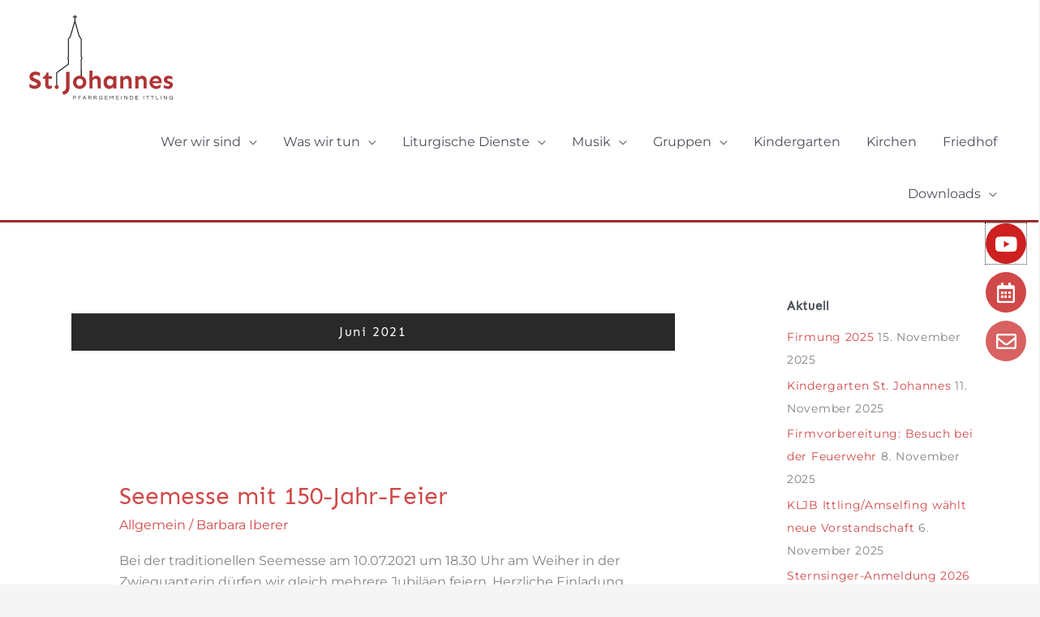

--- FILE ---
content_type: text/css
request_url: https://pfarrei-ittling.de/wp-content/themes/astra-child/style.css?ver=9013a150d2b02d129f619682af4b2096
body_size: -40
content:
/*
 Theme Name:   Astra Theme Erweitert
 Description:  Child Theme mit Erweiterungen für den Elementor
 Author:       Michael Männer - developer
 Author URI:   https://www.idowapro.de/
 Template:     astra
 Version:      1.0.1
 Text Domain:  astra-child
*/



--- FILE ---
content_type: text/css
request_url: https://pfarrei-ittling.de/wp-content/themes/astra-child/assets/css/style.css?ver=9013a150d2b02d129f619682af4b2096
body_size: -181
content:
/* stylesheet for designers */

--- FILE ---
content_type: text/css
request_url: https://pfarrei-ittling.de/wp-content/themes/astra-child/assets/css/custom.css?ver=9013a150d2b02d129f619682af4b2096
body_size: 1566
content:
/* stylesheet for developers */

/** Newest Events **/
.remove-title h5:first-of-type{
    display: none;
}

#event_listing_newest {
    padding: 20px;
}

.wpem-single-event-widget-wrapper {
    width: 100%;
    height: 100%;
    display: inline-block;
    position: relative;
    border: 1px solid #ECECEC;
}

.wpem-single-event-widget .wpem-event-date .wpem-event-date-type .wpem-from-date {
    display: inline-block;
    float: left;
    text-align: center;
    padding-right: 3px;
    background: #fff;
    padding: 10px;
    width: auto;
    height: auto;
    position: absolute;
    top: 15px;
    left: 15px;
    border-radius: 4px;
    box-shadow: 5px 3px 15px rgba(0,0,0,.2);
}

.wpem-single-event-widget .wpem-event-date .wpem-event-date-type .wpem-from-date .wpem-date {
    font-size: 23px;
    line-height: 23px;
    font-weight: 600;
    color: #333;
}

.wpem-single-event-widget .wpem-event-date .wpem-event-date-type .wpem-from-date .wpem-month {
    font-size: 13px;
    text-transform: uppercase;
    font-weight: 600;
    line-height: 15px;
    color: #999;
}

.wpem-single-event-widget .wpem-event-infomation .wpem-event-details .wpem-event-category {
    margin: 5px;
    padding-top: 0;
    min-height: 23px;
}

.wpem-single-event-widget .wpem-event-infomation .wpem-event-details {
    width: 100%;
    float: left;
    font-size: 15px;
    line-height: 23px;
    color: #555;
    padding-bottom: 15px;
}

.elementor-widget-wp-widget-widget_recent_events .event_listings .wpem-single-event-widget {
    width: 33.333%;
    float: left;
    margin: 0;
    height: 100%;
    border: none;
    padding: 15px;
}

.elementor-widget-wp-widget-widget_recent_events .event_listings .wpem-single-event-widget .wpem-light-background {
    background-color: rgba(242, 242, 242, 0.75);
}

.elementor-widget-wp-widget-widget_recent_events .event_listings {
    display: flex;
    flex-wrap: wrap;
    list-style-type: none;
    margin-left: calc( -30px/2 );
    margin-right: calc( -30px/2 );
}

body .wpem-single-event-widget .wpem-event-infomation .wpem-event-details .wpem-event-title .wpem-heading-text{
    font-size: 22px;
    line-height: 25px;
    font-weight: 500;
    color: #333;
    margin: 0 0 10px 0;
    overflow: hidden;
    max-height: 50px;
}

body .wpem-single-event-widget .wpem-event-infomation .wpem-event-details .wpem-event-ticket-type{
    display: none;
}

body .wpem-single-event-widget .wpem-event-banner .wpem-event-banner-img.wpem-newest-no-banner {
    height: 0;
}

body .wpem-single-event-widget .wpem-event-banner-img{
    height: 240px;
    background-repeat: no-repeat;
    background-size:120%;
    transition: all 0.4s;
    background-position: center;
    opacity: 1;
}


body .wpem-event-banner-img:hover{
    background-size:130%;
    opacity: 0.7;
    transition: all 0.4s;
}

body .wpem-single-event-widget .wpem-event-infomation{
    margin-top:10px;
}

@media all and (max-width: 1024px){
    .elementor-widget-wp-widget-widget_recent_events .event_listings .wpem-single-event-widget{
        width: 50%;
    }

    body .wpem-event-banner-img{
        height:190px;
    }
}

@media all and (max-width: 580px){
    .elementor-widget-wp-widget-widget_recent_events .event_listings .wpem-single-event-widget{
        width: 100%;
        margin-left: 0;
        margin-right: 0;
    }

    body .elementor-widget-wp-widget-widget_recent_events .event_listings{
        padding: 20px;
    }
}

@media all and (min-width: 760px){
    .drts-display-element.drts-display-element-column-5.drts-col-12.drts-grow.drts-display-element-no-header{
        padding-left: 0;
        padding-right: 0;
    }
}

/** Event Single **/
.wpem-single-event-page {
    margin-top: 30px;
}

.wpem-single-event-page .wpem-single-event-wrapper {
    border: none;
}

.wpem-single-event-page a {
    color: #af3a3a;
}

.wpem-single-event-page .wpem-heading-text {
    margin-bottom: 5px;
    padding-top: 5px;
    font-weight: bold;
}

.wpem-single-event-page div.wpem-event-date-time {
    padding-top: 0;
    padding-bottom: 0;
    border-bottom: none;
}

.wpem-single-event-page div.wpem-row {
    margin-bottom: 0;
}

.wpem-single-event-page .wpem-row .wpem-border-right > .wpem-row {
    height: 100%;
    box-sizing: content-box;
    border-right: 1px solid #ccc;
    margin-right: 20px;
}

.wpem-single-event-page .wpem-row .wpem-border-left {
    padding-left: 20px;
}

.wpem-single-event-page .wpem-single-event-wrapper .wpem-single-event-body .wpem-single-event-left-content::after {
    content: "";
    position: absolute;
    right: 15px;
    top: 0;
    height: 100%;
    width: 1px;
    background: transparent;
}

.wpem-single-event-page .wpem-event-details {
    display: flex;
    flex-wrap: wrap;
    margin-top: 40px;
    width: 100%;
}

.wpem-single-event-page .wpem-event-details .wpem-col-12:not(:last-child) {
    padding-bottom: 20px;
}

.wpem-single-event-page .wpem-event-single-image img {
    display: block;
    margin-left: auto;
    margin-right: auto;
}

.wpem-single-event-page .wpem-single-event-body {
    display: flex;
    padding-left: 15px;
    padding-right: 15px;
}

.wpem-single-event-page .wpem-icon::before {
    padding-right: 15px;
}

.wpem-single-event-page .wpem-event-details .space-maker {
    padding-left: 34px;
}

.wpem-single-event-page .wpem-event-organizer-name {
    color: #af3a3a;
}

.wpem-single-event-page .wpem-event-title .wpem-heading-text {
    font-size: 33px;
}

.single .post-navigation {
    border-top: none;
}

@media all and (max-width: 1400px) {
    .wpem-single-event-page .wpem-event-details .wpem-border-right,
    .wpem-single-event-page .wpem-event-details .wpem-border-left {
        -ms-flex: 0 0 100%;
        flex: 0 0 100%;
        max-width: 100%;
    }

    .wpem-single-event-page .wpem-row .wpem-border-right > .wpem-row {
        border-right: none;
    }

    .wpem-single-event-page .wpem-event-details {
        margin-top: 10px;
    }

    .wpem-single-event-page .wpem-row .wpem-border-left {
        margin-top: 15px;
        padding-left: 15px;
    }
}

@media all and (max-width: 991px) {
    .wpem-single-event-page .wpem-single-event-body {
        display: block;
        padding-left: 0;
        padding-right: 0;
    }

    .wpem-single-event-page .wpem-single-event-text-content {
        margin-top: 30px;
    }

    .wpem-single-event-page .wpem-single-event-wrapper .wpem-single-event-body .wpem-single-event-body-sidebar {
        padding: 0;
    }
}

.event-post-navigation-wrapper {
    margin-left: 30px;
    margin-right: 30px;
    padding: 10px;
    text-align: center;
    border-top: 1px solid #af3a3a;
}

.event-post-navigation {
    display: flex;
    flex-wrap: wrap;
    padding-top: 30px;
}

.event-post-navigation .nav-previous,
.event-post-navigation .nav-next,
.event-post-navigation .all-events-button {
    width: 33.333333%;
}

.event-post-navigation .nav-previous {
    text-align: left;
}

.event-post-navigation .nav-next {
    text-align: right;
}

/** Event Filter **/
.wpem-form-wrapper .wpem-form-group .comiseo-daterangepicker-triggerbutton {
    height: 40px;
    width: 100%;
    min-width: auto;
    margin: 0;
    outline: 0;
    border: 2px solid #ccc;
    border-radius: 5px;
    font-size: 17px;
    font-weight: 400;
    line-height: 40px;
    padding: 0;
    background-color: #fff;
    color: #555;
    transition: all .2s;
    font-family: "Sen Bold", Sans-serif !important;
}

.wpem-event-listings-header .wpem-event-layout-action-wrapper .wpem-event-layout-action {
    display: inline-flex;
    margin-left: 0;
}

.comiseo-daterangepicker .ui-widget,
.comiseo-daterangepicker .ui-widget-content {
    font-family: "Sen Bold", Sans-serif !important;
}

.wpem-form-wrapper .wpem-form-group .comiseo-daterangepicker-triggerbutton .ui-button-text {
    padding: 0 0 0 15px;
}

.wpem-event-listings .wpem-event-layout-wrapper .wpem-event-infomation .wpem-event-date .wpem-event-date-type .wpem-from-date {
    width: 45px;
}

@media all and (max-width: 560px) {
    .wpem-event-listing-list-view .wpem-event-banner,
    .comiseo-daterangepicker .comiseo-daterangepicker-presets {
        display: none;
    }
    .comiseo-daterangepicker-left {
        max-width: 90%;
        margin-left: 5%;
        margin-right: 5%;
    }

    .event-post-navigation .nav-previous,
    .event-post-navigation .nav-next,
    .event-post-navigation .all-events-button {
        width: 100%;
        text-align: center;
        padding: 10px;
    }
}

.ast-separate-container .site-content .wpem-col-lg-6,
.ast-plain-container .site-content .wpem-col-lg-6 {
	max-width: 100%;
	flex: none;
}

.elementor-video {
	height: 100%;
}

--- FILE ---
content_type: text/css
request_url: https://pfarrei-ittling.de/wp-content/uploads/elementor/css/post-44.css?ver=1763907871
body_size: 671
content:
.elementor-kit-44{--e-global-color-primary:#6EC1E4;--e-global-color-secondary:#54595F;--e-global-color-text:#7A7A7A;--e-global-color-accent:#61CE70;--e-global-color-5574764:#4054B2;--e-global-color-5e6d899e:#23A455;--e-global-color-373a3a3d:#000;--e-global-color-7bd84111:#FFF;--e-global-color-50c60e37:#292929;--e-global-color-1e72021d:#AF3A3A;--e-global-color-695687c3:#D86161;--e-global-color-37b393c:#D14848;--e-global-color-14a20348:#F2F2F2;--e-global-color-57514d5:#780E0EE0;--e-global-color-22a4a7e:#780E0EE0;--e-global-typography-primary-font-weight:600;--e-global-typography-secondary-font-weight:400;--e-global-typography-text-font-weight:400;--e-global-typography-accent-font-weight:500;font-family:"Montserrat (Content)", Sans-serif;font-size:16px;}.elementor-kit-44 e-page-transition{background-color:#FFBC7D;}.elementor-kit-44 h1{font-family:"Sen", Sans-serif;font-size:40px;font-weight:700;}.elementor-kit-44 h2{font-size:30px;}.elementor-kit-44 h3{font-size:25px;}.elementor-kit-44 h4{font-size:20px;}.elementor-kit-44 h5{font-size:18px;}.elementor-kit-44 h6{font-size:15px;}.elementor-section.elementor-section-boxed > .elementor-container{max-width:1140px;}.e-con{--container-max-width:1140px;}.elementor-widget:not(:last-child){margin-block-end:20px;}.elementor-element{--widgets-spacing:20px 20px;--widgets-spacing-row:20px;--widgets-spacing-column:20px;}{}h1.entry-title{display:var(--page-title-display);}@media(max-width:1024px){.elementor-section.elementor-section-boxed > .elementor-container{max-width:1024px;}.e-con{--container-max-width:1024px;}}@media(max-width:767px){.elementor-section.elementor-section-boxed > .elementor-container{max-width:767px;}.e-con{--container-max-width:767px;}}/* Start Custom Fonts CSS */@font-face {
	font-family: 'Montserrat (Content)';
	font-style: normal;
	font-weight: normal;
	font-display: auto;
	src: url('https://pfarrei-ittling.de/wp-content/uploads/2021/07/montserrat-v25-latin-regular.eot');
	src: url('https://pfarrei-ittling.de/wp-content/uploads/2021/07/montserrat-v25-latin-regular.eot?#iefix') format('embedded-opentype'),
		url('https://pfarrei-ittling.de/wp-content/uploads/2021/07/montserrat-v25-latin-regular.woff2') format('woff2'),
		url('https://pfarrei-ittling.de/wp-content/uploads/2021/07/montserrat-v25-latin-regular.woff') format('woff'),
		url('https://pfarrei-ittling.de/wp-content/uploads/2021/07/montserrat-v25-latin-regular.ttf') format('truetype'),
		url('https://pfarrei-ittling.de/wp-content/uploads/2021/07/montserrat-v25-latin-regular.svg#Montserrat(Content)') format('svg');
}
@font-face {
	font-family: 'Montserrat (Content)';
	font-style: normal;
	font-weight: 900;
	font-display: auto;
	src: url('https://pfarrei-ittling.de/wp-content/uploads/2021/07/montserrat-v25-latin-900.eot');
	src: url('https://pfarrei-ittling.de/wp-content/uploads/2021/07/montserrat-v25-latin-900.eot?#iefix') format('embedded-opentype'),
		url('https://pfarrei-ittling.de/wp-content/uploads/2021/07/montserrat-v25-latin-900.woff2') format('woff2'),
		url('https://pfarrei-ittling.de/wp-content/uploads/2021/07/montserrat-v25-latin-900.woff') format('woff'),
		url('https://pfarrei-ittling.de/wp-content/uploads/2021/07/montserrat-v25-latin-900.ttf') format('truetype'),
		url('https://pfarrei-ittling.de/wp-content/uploads/2021/07/montserrat-v25-latin-900.svg#Montserrat(Content)') format('svg');
}
@font-face {
	font-family: 'Montserrat (Content)';
	font-style: normal;
	font-weight: 800;
	font-display: auto;
	src: url('https://pfarrei-ittling.de/wp-content/uploads/2021/07/montserrat-v25-latin-800.eot');
	src: url('https://pfarrei-ittling.de/wp-content/uploads/2021/07/montserrat-v25-latin-800.eot?#iefix') format('embedded-opentype'),
		url('https://pfarrei-ittling.de/wp-content/uploads/2021/07/montserrat-v25-latin-800.woff2') format('woff2'),
		url('https://pfarrei-ittling.de/wp-content/uploads/2021/07/montserrat-v25-latin-800.woff') format('woff'),
		url('https://pfarrei-ittling.de/wp-content/uploads/2021/07/montserrat-v25-latin-800.ttf') format('truetype'),
		url('https://pfarrei-ittling.de/wp-content/uploads/2021/07/montserrat-v25-latin-800.svg#Montserrat(Content)') format('svg');
}
@font-face {
	font-family: 'Montserrat (Content)';
	font-style: normal;
	font-weight: 600;
	font-display: auto;
	src: url('https://pfarrei-ittling.de/wp-content/uploads/2021/07/montserrat-v25-latin-600.eot');
	src: url('https://pfarrei-ittling.de/wp-content/uploads/2021/07/montserrat-v25-latin-600.eot?#iefix') format('embedded-opentype'),
		url('https://pfarrei-ittling.de/wp-content/uploads/2021/07/montserrat-v25-latin-600.woff2') format('woff2'),
		url('https://pfarrei-ittling.de/wp-content/uploads/2021/07/montserrat-v25-latin-600.woff') format('woff'),
		url('https://pfarrei-ittling.de/wp-content/uploads/2021/07/montserrat-v25-latin-600.ttf') format('truetype'),
		url('https://pfarrei-ittling.de/wp-content/uploads/2021/07/montserrat-v25-latin-600.svg#Montserrat(Content)') format('svg');
}
@font-face {
	font-family: 'Montserrat (Content)';
	font-style: normal;
	font-weight: 500;
	font-display: auto;
	src: url('https://pfarrei-ittling.de/wp-content/uploads/2021/07/montserrat-v25-latin-500.eot');
	src: url('https://pfarrei-ittling.de/wp-content/uploads/2021/07/montserrat-v25-latin-500.eot?#iefix') format('embedded-opentype'),
		url('https://pfarrei-ittling.de/wp-content/uploads/2021/07/montserrat-v25-latin-500.woff2') format('woff2'),
		url('https://pfarrei-ittling.de/wp-content/uploads/2021/07/montserrat-v25-latin-500.woff') format('woff'),
		url('https://pfarrei-ittling.de/wp-content/uploads/2021/07/montserrat-v25-latin-500.ttf') format('truetype'),
		url('https://pfarrei-ittling.de/wp-content/uploads/2021/07/montserrat-v25-latin-500.svg#Montserrat(Content)') format('svg');
}
@font-face {
	font-family: 'Montserrat (Content)';
	font-style: normal;
	font-weight: 300;
	font-display: auto;
	src: url('https://pfarrei-ittling.de/wp-content/uploads/2021/07/montserrat-v25-latin-300.eot');
	src: url('https://pfarrei-ittling.de/wp-content/uploads/2021/07/montserrat-v25-latin-300.eot?#iefix') format('embedded-opentype'),
		url('https://pfarrei-ittling.de/wp-content/uploads/2021/07/montserrat-v25-latin-300.woff2') format('woff2'),
		url('https://pfarrei-ittling.de/wp-content/uploads/2021/07/montserrat-v25-latin-300.woff') format('woff'),
		url('https://pfarrei-ittling.de/wp-content/uploads/2021/07/montserrat-v25-latin-300.ttf') format('truetype'),
		url('https://pfarrei-ittling.de/wp-content/uploads/2021/07/montserrat-v25-latin-300.svg#Montserrat(Content)') format('svg');
}
/* End Custom Fonts CSS */
/* Start Custom Fonts CSS */@font-face {
	font-family: 'Sen';
	font-style: normal;
	font-weight: normal;
	font-display: auto;
	src: url('https://pfarrei-ittling.de/wp-content/uploads/2020/05/Sen-Regular.ttf') format('truetype');
}
/* End Custom Fonts CSS */

--- FILE ---
content_type: text/css
request_url: https://pfarrei-ittling.de/wp-content/uploads/elementor/css/post-133.css?ver=1763907871
body_size: 953
content:
.elementor-133 .elementor-element.elementor-element-0c248e0:not(.elementor-motion-effects-element-type-background), .elementor-133 .elementor-element.elementor-element-0c248e0 > .elementor-motion-effects-container > .elementor-motion-effects-layer{background-color:#FFFFFF;}.elementor-133 .elementor-element.elementor-element-0c248e0{transition:background 0.3s, border 0.3s, border-radius 0.3s, box-shadow 0.3s;margin-top:30px;margin-bottom:0px;}.elementor-133 .elementor-element.elementor-element-0c248e0 > .elementor-background-overlay{transition:background 0.3s, border-radius 0.3s, opacity 0.3s;}.elementor-133 .elementor-element.elementor-element-cb53f15{--divider-border-style:solid;--divider-color:rgba(122, 122, 122, 0.2196078431372549);--divider-border-width:1px;}.elementor-133 .elementor-element.elementor-element-cb53f15 .elementor-divider-separator{width:100%;}.elementor-133 .elementor-element.elementor-element-cb53f15 .elementor-divider{padding-block-start:15px;padding-block-end:15px;}.elementor-133 .elementor-element.elementor-element-13107240 > .elementor-container > .elementor-column > .elementor-widget-wrap{align-content:center;align-items:center;}.elementor-133 .elementor-element.elementor-element-13107240:not(.elementor-motion-effects-element-type-background), .elementor-133 .elementor-element.elementor-element-13107240 > .elementor-motion-effects-container > .elementor-motion-effects-layer{background-color:#FFFFFF;}.elementor-133 .elementor-element.elementor-element-13107240{transition:background 0.3s, border 0.3s, border-radius 0.3s, box-shadow 0.3s;margin-top:0px;margin-bottom:0px;padding:0px 0px 0px 0px;}.elementor-133 .elementor-element.elementor-element-13107240 > .elementor-background-overlay{transition:background 0.3s, border-radius 0.3s, opacity 0.3s;}.elementor-133 .elementor-element.elementor-element-4ad4db3c > .elementor-container > .elementor-column > .elementor-widget-wrap{align-content:center;align-items:center;}.elementor-133 .elementor-element.elementor-element-4ad4db3c{margin-top:0px;margin-bottom:30px;padding:0px 0px 0px 0px;}.elementor-133 .elementor-element.elementor-element-4203dcd9 > .elementor-element-populated{margin:0px 0px 0px 0px;--e-column-margin-right:0px;--e-column-margin-left:0px;}.elementor-133 .elementor-element.elementor-element-4d5f210 .elementor-heading-title{font-size:20px;font-weight:700;text-transform:uppercase;color:#292929;}.elementor-133 .elementor-element.elementor-element-bc44386 > .elementor-widget-container{padding:0px 0px 0px 0px;}.elementor-133 .elementor-element.elementor-element-bc44386{font-family:"Montserrat", Sans-serif;font-size:16px;font-weight:300;color:#292929;}.elementor-133 .elementor-element.elementor-element-3bf047b{--spacer-size:15px;}.elementor-133 .elementor-element.elementor-element-ea24a9e .elementor-heading-title{font-size:20px;font-weight:700;text-transform:uppercase;color:#292929;}.elementor-133 .elementor-element.elementor-element-c18c174{font-family:"Montserrat", Sans-serif;font-size:16px;font-weight:300;color:#292929;}.elementor-133 .elementor-element.elementor-element-f187172{--spacer-size:47px;}.elementor-133 .elementor-element.elementor-element-98f27c5 > .elementor-element-populated{padding:0px 0px 0px 0px;}.elementor-133 .elementor-element.elementor-element-0c899e3 > .elementor-widget-container{padding:0px 0px 2px 0px;}.elementor-133 .elementor-element.elementor-element-0c899e3 .elementor-heading-title{font-size:20px;font-weight:700;text-transform:uppercase;color:#292929;}.elementor-133 .elementor-element.elementor-element-030c9bf > .elementor-element-populated{padding:0px 0px 0px 0px;}.elementor-133 .elementor-element.elementor-element-5660f7b .elementor-icon-list-items:not(.elementor-inline-items) .elementor-icon-list-item:not(:last-child){padding-block-end:calc(17px/2);}.elementor-133 .elementor-element.elementor-element-5660f7b .elementor-icon-list-items:not(.elementor-inline-items) .elementor-icon-list-item:not(:first-child){margin-block-start:calc(17px/2);}.elementor-133 .elementor-element.elementor-element-5660f7b .elementor-icon-list-items.elementor-inline-items .elementor-icon-list-item{margin-inline:calc(17px/2);}.elementor-133 .elementor-element.elementor-element-5660f7b .elementor-icon-list-items.elementor-inline-items{margin-inline:calc(-17px/2);}.elementor-133 .elementor-element.elementor-element-5660f7b .elementor-icon-list-items.elementor-inline-items .elementor-icon-list-item:after{inset-inline-end:calc(-17px/2);}.elementor-133 .elementor-element.elementor-element-5660f7b .elementor-icon-list-icon i{transition:color 0.3s;}.elementor-133 .elementor-element.elementor-element-5660f7b .elementor-icon-list-icon svg{transition:fill 0.3s;}.elementor-133 .elementor-element.elementor-element-5660f7b{--e-icon-list-icon-size:14px;--icon-vertical-offset:0px;}.elementor-133 .elementor-element.elementor-element-5660f7b .elementor-icon-list-icon{padding-inline-end:0px;}.elementor-133 .elementor-element.elementor-element-5660f7b .elementor-icon-list-item > .elementor-icon-list-text, .elementor-133 .elementor-element.elementor-element-5660f7b .elementor-icon-list-item > a{font-family:"Montserrat", Sans-serif;font-weight:300;}.elementor-133 .elementor-element.elementor-element-5660f7b .elementor-icon-list-text{color:#292929;transition:color 0.3s;}.elementor-133 .elementor-element.elementor-element-10c0591 > .elementor-element-populated{padding:0px 0px 0px 0px;}.elementor-133 .elementor-element.elementor-element-f1aab8a .elementor-icon-list-items:not(.elementor-inline-items) .elementor-icon-list-item:not(:last-child){padding-block-end:calc(17px/2);}.elementor-133 .elementor-element.elementor-element-f1aab8a .elementor-icon-list-items:not(.elementor-inline-items) .elementor-icon-list-item:not(:first-child){margin-block-start:calc(17px/2);}.elementor-133 .elementor-element.elementor-element-f1aab8a .elementor-icon-list-items.elementor-inline-items .elementor-icon-list-item{margin-inline:calc(17px/2);}.elementor-133 .elementor-element.elementor-element-f1aab8a .elementor-icon-list-items.elementor-inline-items{margin-inline:calc(-17px/2);}.elementor-133 .elementor-element.elementor-element-f1aab8a .elementor-icon-list-items.elementor-inline-items .elementor-icon-list-item:after{inset-inline-end:calc(-17px/2);}.elementor-133 .elementor-element.elementor-element-f1aab8a .elementor-icon-list-icon i{transition:color 0.3s;}.elementor-133 .elementor-element.elementor-element-f1aab8a .elementor-icon-list-icon svg{transition:fill 0.3s;}.elementor-133 .elementor-element.elementor-element-f1aab8a{--e-icon-list-icon-size:14px;--icon-vertical-offset:0px;}.elementor-133 .elementor-element.elementor-element-f1aab8a .elementor-icon-list-icon{padding-inline-end:0px;}.elementor-133 .elementor-element.elementor-element-f1aab8a .elementor-icon-list-item > .elementor-icon-list-text, .elementor-133 .elementor-element.elementor-element-f1aab8a .elementor-icon-list-item > a{font-family:"Montserrat", Sans-serif;font-weight:300;}.elementor-133 .elementor-element.elementor-element-f1aab8a .elementor-icon-list-text{color:#292929;transition:color 0.3s;}.elementor-133 .elementor-element.elementor-element-9fac637 > .elementor-element-populated{padding:0px 0px 0px 0px;}.elementor-133 .elementor-element.elementor-element-8024f7f .elementor-icon-list-items:not(.elementor-inline-items) .elementor-icon-list-item:not(:last-child){padding-block-end:calc(17px/2);}.elementor-133 .elementor-element.elementor-element-8024f7f .elementor-icon-list-items:not(.elementor-inline-items) .elementor-icon-list-item:not(:first-child){margin-block-start:calc(17px/2);}.elementor-133 .elementor-element.elementor-element-8024f7f .elementor-icon-list-items.elementor-inline-items .elementor-icon-list-item{margin-inline:calc(17px/2);}.elementor-133 .elementor-element.elementor-element-8024f7f .elementor-icon-list-items.elementor-inline-items{margin-inline:calc(-17px/2);}.elementor-133 .elementor-element.elementor-element-8024f7f .elementor-icon-list-items.elementor-inline-items .elementor-icon-list-item:after{inset-inline-end:calc(-17px/2);}.elementor-133 .elementor-element.elementor-element-8024f7f .elementor-icon-list-icon i{transition:color 0.3s;}.elementor-133 .elementor-element.elementor-element-8024f7f .elementor-icon-list-icon svg{transition:fill 0.3s;}.elementor-133 .elementor-element.elementor-element-8024f7f{--e-icon-list-icon-size:14px;--icon-vertical-offset:0px;}.elementor-133 .elementor-element.elementor-element-8024f7f .elementor-icon-list-icon{padding-inline-end:0px;}.elementor-133 .elementor-element.elementor-element-8024f7f .elementor-icon-list-item > .elementor-icon-list-text, .elementor-133 .elementor-element.elementor-element-8024f7f .elementor-icon-list-item > a{font-family:"Montserrat", Sans-serif;font-weight:300;}.elementor-133 .elementor-element.elementor-element-8024f7f .elementor-icon-list-text{color:#292929;transition:color 0.3s;}.elementor-133 .elementor-element.elementor-element-fb0e58d{--spacer-size:200px;}.elementor-theme-builder-content-area{height:400px;}.elementor-location-header:before, .elementor-location-footer:before{content:"";display:table;clear:both;}@media(max-width:1024px){.elementor-133 .elementor-element.elementor-element-13107240{padding:0px 10px 30px 10px;}.elementor-133 .elementor-element.elementor-element-71d34896 > .elementor-element-populated{margin:0px 0px 0px 0px;--e-column-margin-right:0px;--e-column-margin-left:0px;padding:0px 0px 0px 0px;}.elementor-133 .elementor-element.elementor-element-4ad4db3c{margin-top:0px;margin-bottom:-15px;}.elementor-133 .elementor-element.elementor-element-3bf047b{--spacer-size:0px;}.elementor-133 .elementor-element.elementor-element-98f27c5 > .elementor-element-populated{padding:10px 10px 10px 10px;}.elementor-133 .elementor-element.elementor-element-fb0e58d{--spacer-size:0px;}}@media(max-width:767px){.elementor-133 .elementor-element.elementor-element-13107240{padding:0px 10px 25px 10px;}.elementor-133 .elementor-element.elementor-element-71d34896{width:100%;}.elementor-133 .elementor-element.elementor-element-71d34896 > .elementor-element-populated{padding:0px 0px 0px 0px;}.elementor-133 .elementor-element.elementor-element-4ad4db3c{margin-top:0px;margin-bottom:0px;padding:30px 0px 0px 0px;}.elementor-133 .elementor-element.elementor-element-4203dcd9{width:100%;}.elementor-133 .elementor-element.elementor-element-bc44386{font-size:16px;}.elementor-133 .elementor-element.elementor-element-3bf047b{--spacer-size:0px;}.elementor-133 .elementor-element.elementor-element-c18c174{font-size:16px;}.elementor-133 .elementor-element.elementor-element-98f27c5 > .elementor-element-populated{padding:10px 10px 10px 10px;}.elementor-133 .elementor-element.elementor-element-5660f7b > .elementor-widget-container{padding:0px 0px 20px 0px;}.elementor-133 .elementor-element.elementor-element-5660f7b .elementor-icon-list-items:not(.elementor-inline-items) .elementor-icon-list-item:not(:last-child){padding-block-end:calc(15px/2);}.elementor-133 .elementor-element.elementor-element-5660f7b .elementor-icon-list-items:not(.elementor-inline-items) .elementor-icon-list-item:not(:first-child){margin-block-start:calc(15px/2);}.elementor-133 .elementor-element.elementor-element-5660f7b .elementor-icon-list-items.elementor-inline-items .elementor-icon-list-item{margin-inline:calc(15px/2);}.elementor-133 .elementor-element.elementor-element-5660f7b .elementor-icon-list-items.elementor-inline-items{margin-inline:calc(-15px/2);}.elementor-133 .elementor-element.elementor-element-5660f7b .elementor-icon-list-items.elementor-inline-items .elementor-icon-list-item:after{inset-inline-end:calc(-15px/2);}.elementor-133 .elementor-element.elementor-element-f1aab8a > .elementor-widget-container{padding:0px 0px 20px 0px;}.elementor-133 .elementor-element.elementor-element-f1aab8a .elementor-icon-list-items:not(.elementor-inline-items) .elementor-icon-list-item:not(:last-child){padding-block-end:calc(15px/2);}.elementor-133 .elementor-element.elementor-element-f1aab8a .elementor-icon-list-items:not(.elementor-inline-items) .elementor-icon-list-item:not(:first-child){margin-block-start:calc(15px/2);}.elementor-133 .elementor-element.elementor-element-f1aab8a .elementor-icon-list-items.elementor-inline-items .elementor-icon-list-item{margin-inline:calc(15px/2);}.elementor-133 .elementor-element.elementor-element-f1aab8a .elementor-icon-list-items.elementor-inline-items{margin-inline:calc(-15px/2);}.elementor-133 .elementor-element.elementor-element-f1aab8a .elementor-icon-list-items.elementor-inline-items .elementor-icon-list-item:after{inset-inline-end:calc(-15px/2);}.elementor-133 .elementor-element.elementor-element-8024f7f > .elementor-widget-container{padding:0px 0px 20px 0px;}.elementor-133 .elementor-element.elementor-element-8024f7f .elementor-icon-list-items:not(.elementor-inline-items) .elementor-icon-list-item:not(:last-child){padding-block-end:calc(15px/2);}.elementor-133 .elementor-element.elementor-element-8024f7f .elementor-icon-list-items:not(.elementor-inline-items) .elementor-icon-list-item:not(:first-child){margin-block-start:calc(15px/2);}.elementor-133 .elementor-element.elementor-element-8024f7f .elementor-icon-list-items.elementor-inline-items .elementor-icon-list-item{margin-inline:calc(15px/2);}.elementor-133 .elementor-element.elementor-element-8024f7f .elementor-icon-list-items.elementor-inline-items{margin-inline:calc(-15px/2);}.elementor-133 .elementor-element.elementor-element-8024f7f .elementor-icon-list-items.elementor-inline-items .elementor-icon-list-item:after{inset-inline-end:calc(-15px/2);}.elementor-133 .elementor-element.elementor-element-fb0e58d{--spacer-size:0px;}}@media(min-width:768px){.elementor-133 .elementor-element.elementor-element-71d34896{width:55%;}.elementor-133 .elementor-element.elementor-element-98f27c5{width:44.979%;}}@media(max-width:1024px) and (min-width:768px){.elementor-133 .elementor-element.elementor-element-71d34896{width:100%;}.elementor-133 .elementor-element.elementor-element-98f27c5{width:100%;}}

--- FILE ---
content_type: text/css
request_url: https://pfarrei-ittling.de/wp-content/uploads/elementor/css/post-43.css?ver=1763907871
body_size: 242
content:
.elementor-43 .elementor-element.elementor-element-23a2ab48 > .elementor-element-populated{transition:background 0.3s, border 0.3s, border-radius 0.3s, box-shadow 0.3s;}.elementor-43 .elementor-element.elementor-element-23a2ab48 > .elementor-element-populated > .elementor-background-overlay{transition:background 0.3s, border-radius 0.3s, opacity 0.3s;}.elementor-43 .elementor-element.elementor-element-5740f6e{--grid-template-columns:repeat(0, auto);--grid-column-gap:5px;--grid-row-gap:0px;}.elementor-43 .elementor-element.elementor-element-5740f6e .elementor-widget-container{text-align:center;}.elementor-43 .elementor-element.elementor-element-5740f6e > .elementor-widget-container{margin:0px 0px -10px 0px;}.elementor-43 .elementor-element.elementor-element-af0f132{margin-top:0px;margin-bottom:0px;padding:0px 0px 0px 0px;}.elementor-43 .elementor-element.elementor-element-8bc168c > .elementor-element-populated{transition:background 0.3s, border 0.3s, border-radius 0.3s, box-shadow 0.3s;}.elementor-43 .elementor-element.elementor-element-8bc168c > .elementor-element-populated > .elementor-background-overlay{transition:background 0.3s, border-radius 0.3s, opacity 0.3s;}.elementor-43 .elementor-element.elementor-element-3cfa136 .elementor-repeater-item-c8eafe0.elementor-social-icon{background-color:#D14848;}.elementor-43 .elementor-element.elementor-element-3cfa136 .elementor-repeater-item-c8eafe0.elementor-social-icon i{color:#FFFFFF;}.elementor-43 .elementor-element.elementor-element-3cfa136 .elementor-repeater-item-c8eafe0.elementor-social-icon svg{fill:#FFFFFF;}.elementor-43 .elementor-element.elementor-element-3cfa136{--grid-template-columns:repeat(0, auto);--grid-column-gap:5px;--grid-row-gap:0px;}.elementor-43 .elementor-element.elementor-element-3cfa136 .elementor-widget-container{text-align:center;}.elementor-43 .elementor-element.elementor-element-4ae8dbe{margin-top:-10px;margin-bottom:0px;padding:0px 0px 0px 0px;}.elementor-43 .elementor-element.elementor-element-084c3da > .elementor-element-populated{transition:background 0.3s, border 0.3s, border-radius 0.3s, box-shadow 0.3s;}.elementor-43 .elementor-element.elementor-element-084c3da > .elementor-element-populated > .elementor-background-overlay{transition:background 0.3s, border-radius 0.3s, opacity 0.3s;}.elementor-43 .elementor-element.elementor-element-d382132 .elementor-repeater-item-c8eafe0.elementor-social-icon{background-color:#D86161;}.elementor-43 .elementor-element.elementor-element-d382132 .elementor-repeater-item-c8eafe0.elementor-social-icon i{color:#FFFFFF;}.elementor-43 .elementor-element.elementor-element-d382132 .elementor-repeater-item-c8eafe0.elementor-social-icon svg{fill:#FFFFFF;}.elementor-43 .elementor-element.elementor-element-d382132{--grid-template-columns:repeat(0, auto);--grid-column-gap:5px;--grid-row-gap:0px;}.elementor-43 .elementor-element.elementor-element-d382132 .elementor-widget-container{text-align:center;}#elementor-popup-modal-43 .dialog-widget-content{animation-duration:1.2s;margin:0px 0px 0px 0px;}#elementor-popup-modal-43 .dialog-message{width:80px;height:auto;}#elementor-popup-modal-43{justify-content:flex-end;align-items:center;}@media(max-width:1024px){#elementor-popup-modal-43{justify-content:flex-end;align-items:center;}}@media(max-width:767px){#elementor-popup-modal-43{justify-content:flex-end;}}

--- FILE ---
content_type: image/svg+xml
request_url: https://pfarrei-ittling.de/wp-content/uploads/2020/05/Pfarrei-Ittling-Logo.svg
body_size: 14041
content:
<svg xmlns="http://www.w3.org/2000/svg" xmlns:xlink="http://www.w3.org/1999/xlink" width="332" height="73" viewBox="0 0 332 73">
  <defs>
    <clipPath id="clip-Pfarrei_Ittling_Logo_Basic">
      <rect width="332" height="73"/>
    </clipPath>
  </defs>
  <g id="Pfarrei_Ittling_Logo_Basic" data-name="Pfarrei Ittling Logo Basic" clip-path="url(#clip-Pfarrei_Ittling_Logo_Basic)">
    <g id="Gruppe_53" data-name="Gruppe 53" transform="translate(-1033.068 -188.92)">
      <g id="Gruppe_51" data-name="Gruppe 51" transform="translate(1035.068 192.801)">
        <path id="Pfad_117" data-name="Pfad 117" d="M1047.745,293.9a17.878,17.878,0,0,1,5.646.852,19.669,19.669,0,0,1,4.314,1.971v7.3a41.632,41.632,0,0,0-4.1-2.184,11.714,11.714,0,0,0-4.953-1.012,9.183,9.183,0,0,0-2.743.426,5.613,5.613,0,0,0-2.236,1.278,3.1,3.1,0,0,0,.665,4.847,28.725,28.725,0,0,0,3.782,1.811l4.368,1.811a13.411,13.411,0,0,1,5.486,3.888,8.356,8.356,0,0,1,1.758,5.22,9.039,9.039,0,0,1-1.837,5.619,12.389,12.389,0,0,1-4.9,3.808,16.247,16.247,0,0,1-6.791,1.384,17.1,17.1,0,0,1-6.019-1.065,20.549,20.549,0,0,1-5.006-2.61v-7.3a24.807,24.807,0,0,0,5.166,2.876,15.512,15.512,0,0,0,6.018,1.172,7.844,7.844,0,0,0,3.835-.879,2.835,2.835,0,0,0,1.6-2.636,2.639,2.639,0,0,0-1.3-2.264,14.122,14.122,0,0,0-2.85-1.465l-5.486-2.13q-4.154-1.6-5.619-4.181a11.378,11.378,0,0,1-1.465-5.726,9.317,9.317,0,0,1,1.784-5.672,12.1,12.1,0,0,1,4.66-3.782A14.406,14.406,0,0,1,1047.745,293.9Z" transform="translate(-1035.068 -291.93)" fill="#9d272b"/>
        <path id="Pfad_118" data-name="Pfad 118" d="M1101.439,297.01v7.83h7.456v5.646h-7.456V322.1a4.451,4.451,0,0,0,.826,2.849,2.973,2.973,0,0,0,2.476,1.039,8.457,8.457,0,0,0,2.477-.32,7.647,7.647,0,0,0,1.945-.905v5.38a8.434,8.434,0,0,1-2.53,1.7,9.156,9.156,0,0,1-3.808.693,7.863,7.863,0,0,1-5.885-2.317,8.71,8.71,0,0,1-2.264-6.365V310.485h-4.847v-3.462a11.176,11.176,0,0,0,4.713-3.409,18.331,18.331,0,0,0,3.436-6.6Z" transform="translate(-1060.747 -293.388)" fill="#9d272b"/>
        <path id="Pfad_119" data-name="Pfad 119" d="M1141.527,348.159a4.274,4.274,0,1,1-3.008,1.252A4.114,4.114,0,0,1,1141.527,348.159Z" transform="translate(-1082.993 -317.374)" fill="#9d272b"/>
        <path id="Pfad_120" data-name="Pfad 120" d="M1183.273,295v33.608a15.948,15.948,0,0,1-1.677,7.643,14.076,14.076,0,0,1-4.607,5.086,23.085,23.085,0,0,1-6.711,3.036l-2.823-6.658q8.418-2.445,8.416-8.788V295Z" transform="translate(-1097.149 -292.448)" fill="#9d272b"/>
        <path id="Pfad_121" data-name="Pfad 121" d="M1225.464,310.449a14.061,14.061,0,0,1,7.19,1.891,14.949,14.949,0,0,1,5.247,5.114,13.431,13.431,0,0,1,2,7.217,13.291,13.291,0,0,1-2,7.191,14.966,14.966,0,0,1-5.247,5.086,14.567,14.567,0,0,1-14.354,0,14.669,14.669,0,0,1-5.246-5.086,13.428,13.428,0,0,1-1.97-7.191,13.57,13.57,0,0,1,1.97-7.217,14.653,14.653,0,0,1,5.246-5.114A14.115,14.115,0,0,1,1225.464,310.449Zm0,6.551a7.322,7.322,0,0,0-3.569.906,6.813,6.813,0,0,0-2.636,2.61,9.247,9.247,0,0,0,0,8.309,6.568,6.568,0,0,0,2.636,2.583,7.683,7.683,0,0,0,7.137,0,6.739,6.739,0,0,0,2.664-2.583,9.033,9.033,0,0,0,0-8.309,6.994,6.994,0,0,0-2.664-2.61A7.319,7.319,0,0,0,1225.464,317Z" transform="translate(-1117.608 -299.69)" fill="#9d272b"/>
        <path id="Pfad_122" data-name="Pfad 122" d="M1292.29,300.949a9.341,9.341,0,0,1,6.871,2.77q2.768,2.772,2.769,8.309v16.511h-6.764l-.053-15.606a5.576,5.576,0,0,0-1.3-4.048,4.821,4.821,0,0,0-3.6-1.332,5.568,5.568,0,0,0-3.382,1.172,12.128,12.128,0,0,0-2.69,2.769v17.044h-6.764V290.19h6.764v15.286a13.8,13.8,0,0,1,3.329-3.089A8.34,8.34,0,0,1,1292.29,300.949Z" transform="translate(-1148.695 -290.19)" fill="#9d272b"/>
        <path id="Pfad_123" data-name="Pfad 123" d="M1347.261,310.449a11.385,11.385,0,0,1,8.149,3.729v-3.036h6.764v26.9h-6.764v-4.527a10.8,10.8,0,0,1-3.409,3.755,8.839,8.839,0,0,1-5.219,1.571,11.394,11.394,0,0,1-5.992-1.651,11.823,11.823,0,0,1-4.394-4.793,18.384,18.384,0,0,1,.026-15.286,12.322,12.322,0,0,1,4.527-4.927A11.947,11.947,0,0,1,1347.261,310.449Zm1.384,6.6a6.109,6.109,0,0,0-3.649,1.092,7.459,7.459,0,0,0-2.37,2.85,8.569,8.569,0,0,0-.852,3.782,7.633,7.633,0,0,0,1.838,5.166,6.109,6.109,0,0,0,4.873,2.13,6.382,6.382,0,0,0,3.382-.958,7.313,7.313,0,0,0,2.556-2.69,8.3,8.3,0,0,0,.986-4.181v-3.835a12.29,12.29,0,0,0-3.116-2.45A7.588,7.588,0,0,0,1348.645,317.053Z" transform="translate(-1175.597 -299.69)" fill="#9d272b"/>
        <path id="Pfad_124" data-name="Pfad 124" d="M1408.805,311.142v3.835a13.8,13.8,0,0,1,3.329-3.089,8.342,8.342,0,0,1,4.821-1.438,9.339,9.339,0,0,1,6.87,2.769q2.769,2.772,2.77,8.309v16.511h-6.765l-.053-15.606a5.573,5.573,0,0,0-1.3-4.048,4.818,4.818,0,0,0-3.6-1.332,5.565,5.565,0,0,0-3.381,1.172,12.112,12.112,0,0,0-2.69,2.769v17.044h-6.764v-26.9Z" transform="translate(-1207.156 -299.69)" fill="#9d272b"/>
        <path id="Pfad_125" data-name="Pfad 125" d="M1469.683,311.142v3.835a13.8,13.8,0,0,1,3.328-3.089,8.341,8.341,0,0,1,4.82-1.438,9.341,9.341,0,0,1,6.871,2.769q2.768,2.772,2.769,8.309v16.511h-6.764l-.053-15.606a5.572,5.572,0,0,0-1.305-4.048,4.819,4.819,0,0,0-3.595-1.332,5.57,5.57,0,0,0-3.383,1.172,12.116,12.116,0,0,0-2.689,2.769v17.044h-6.765v-26.9Z" transform="translate(-1235.703 -299.69)" fill="#9d272b"/>
        <path id="Pfad_126" data-name="Pfad 126" d="M1533.921,310.449a13,13,0,0,1,6.791,1.7,11.358,11.358,0,0,1,4.367,4.714,15.241,15.241,0,0,1,1.518,6.951v2.876H1527.1a7.048,7.048,0,0,0,2.663,4.367,8.256,8.256,0,0,0,5.22,1.651,11.944,11.944,0,0,0,5.326-1.171,18.129,18.129,0,0,0,3.835-2.4l-.053,6.285a15.694,15.694,0,0,1-3.808,2.264,13.284,13.284,0,0,1-5.566,1.145,14.754,14.754,0,0,1-7.271-1.811,13.934,13.934,0,0,1-5.219-4.953,13.37,13.37,0,0,1-1.944-7.191,14.871,14.871,0,0,1,1.758-7.19,14.218,14.218,0,0,1,4.847-5.246A12.662,12.662,0,0,1,1533.921,310.449Zm-.16,5.912a6.041,6.041,0,0,0-4.208,1.544,8.032,8.032,0,0,0-2.344,4.154h12.89a5.519,5.519,0,0,0-2.13-4.288A6.967,6.967,0,0,0,1533.761,316.361Z" transform="translate(-1262.605 -299.69)" fill="#9d272b"/>
        <path id="Pfad_127" data-name="Pfad 127" d="M1588.547,310.449a13.969,13.969,0,0,1,4.634.746,11.02,11.02,0,0,1,3.3,1.7v5.965a20.364,20.364,0,0,0-3.115-1.651,9.458,9.458,0,0,0-3.808-.8,4.917,4.917,0,0,0-3.036.852,2.5,2.5,0,0,0-1.118,2.024,2.313,2.313,0,0,0,.639,1.571,5.312,5.312,0,0,0,2.45,1.252l3.036,1.012q6.124,1.813,6.125,7.084a7.371,7.371,0,0,1-1.412,4.447,9.631,9.631,0,0,1-3.782,3.063,12.135,12.135,0,0,1-5.246,1.119,16.508,16.508,0,0,1-5.273-.852,13.534,13.534,0,0,1-3.888-1.864v-5.912a15.337,15.337,0,0,0,2.449,1.331,19.16,19.16,0,0,0,2.983,1.039,11.368,11.368,0,0,0,2.822.4,5.654,5.654,0,0,0,3.116-.719,2.312,2.312,0,0,0,1.091-2.05,1.82,1.82,0,0,0-.905-1.6,12.482,12.482,0,0,0-2.663-1.172l-3.3-1.172a7.536,7.536,0,0,1-4.262-2.876,8.142,8.142,0,0,1-1.171-4.421,7.633,7.633,0,0,1,1.305-4.448,8.891,8.891,0,0,1,3.648-2.983A12.658,12.658,0,0,1,1588.547,310.449Z" transform="translate(-1289.695 -299.69)" fill="#9d272b"/>
      </g>
      <g id="Gruppe_52" data-name="Gruppe 52" transform="translate(1129.823 241.52)">
        <path id="Pfad_128" data-name="Pfad 128" d="M1213.493,382.43a.252.252,0,0,1,.252-.252h3.026a2.96,2.96,0,1,1,.013,5.92h-1.925v3.12a.261.261,0,0,1-.252.252h-.863a.252.252,0,0,1-.252-.252Zm3.2,4.367a1.69,1.69,0,0,0,1.685-1.7,1.636,1.636,0,0,0-1.685-1.593h-1.832V386.8Z" transform="translate(-1213.493 -382.045)" fill="#111"/>
        <path id="Pfad_129" data-name="Pfad 129" d="M1233.343,382.43a.251.251,0,0,1,.251-.252h5.309a.252.252,0,0,1,.253.252v.744a.252.252,0,0,1-.253.252h-4.194v3.066h3.544a.261.261,0,0,1,.252.252v.73a.262.262,0,0,1-.252.253h-3.544v3.491a.262.262,0,0,1-.253.252h-.863a.251.251,0,0,1-.251-.252Z" transform="translate(-1222.802 -382.045)" fill="#111"/>
        <path id="Pfad_130" data-name="Pfad 130" d="M1249.544,391.007l4.075-8.933a.311.311,0,0,1,.225-.146h.133a.31.31,0,0,1,.225.146l4.049,8.933a.234.234,0,0,1-.226.345h-.836a.31.31,0,0,1-.306-.2l-.823-1.818h-4.34c-.266.61-.544,1.208-.809,1.818a.336.336,0,0,1-.306.2h-.836A.234.234,0,0,1,1249.544,391.007Zm6.013-2.814-1.633-3.637h-.066l-1.62,3.637Z" transform="translate(-1230.386 -381.928)" fill="#111"/>
        <path id="Pfad_131" data-name="Pfad 131" d="M1273.467,382.43a.252.252,0,0,1,.251-.252h3.61a2.864,2.864,0,0,1,2.894,2.84,2.947,2.947,0,0,1-1.964,2.7l1.818,3.371a.251.251,0,0,1-.225.385h-1.035a.246.246,0,0,1-.213-.12l-1.765-3.518h-2v3.385a.261.261,0,0,1-.253.252h-.863a.252.252,0,0,1-.251-.252Zm3.756,4.261a1.648,1.648,0,0,0,1.619-1.646,1.626,1.626,0,0,0-1.619-1.579h-2.363v3.225Z" transform="translate(-1241.617 -382.045)" fill="#111"/>
        <path id="Pfad_132" data-name="Pfad 132" d="M1295.092,382.43a.252.252,0,0,1,.252-.252h3.61a2.864,2.864,0,0,1,2.894,2.84,2.946,2.946,0,0,1-1.964,2.7l1.818,3.371a.251.251,0,0,1-.225.385h-1.035a.244.244,0,0,1-.212-.12l-1.766-3.518h-2v3.385a.261.261,0,0,1-.253.252h-.862a.252.252,0,0,1-.252-.252Zm3.756,4.261a1.649,1.649,0,0,0,1.619-1.646,1.627,1.627,0,0,0-1.619-1.579h-2.363v3.225Z" transform="translate(-1251.758 -382.045)" fill="#111"/>
        <path id="Pfad_133" data-name="Pfad 133" d="M1320.219,381.928a4.826,4.826,0,0,1,3.226,1.235.256.256,0,0,1,.013.371c-.2.213-.4.412-.6.624-.106.12-.212.106-.344-.013a3.536,3.536,0,0,0-2.257-.9,3.446,3.446,0,0,0,0,6.889,4.664,4.664,0,0,0,1.991-.451v-1.486h-1.3a.241.241,0,0,1-.252-.24v-.769a.244.244,0,0,1,.252-.252h2.416a.25.25,0,0,1,.239.252c0,1.061.013,2.15.013,3.212a.325.325,0,0,1-.107.213,6.634,6.634,0,0,1-3.292.876,4.779,4.779,0,1,1,0-9.557Z" transform="translate(-1261.3 -381.928)" fill="#111"/>
        <path id="Pfad_134" data-name="Pfad 134" d="M1339.767,382.43a.251.251,0,0,1,.252-.252h5.309a.252.252,0,0,1,.253.252v.744a.252.252,0,0,1-.253.252h-4.194v2.708h3.544a.262.262,0,0,1,.252.253v.743a.253.253,0,0,1-.252.252h-3.544v2.854h4.194a.252.252,0,0,1,.253.252v.73a.252.252,0,0,1-.253.252h-5.309a.251.251,0,0,1-.252-.252Z" transform="translate(-1272.708 -382.045)" fill="#111"/>
        <path id="Pfad_135" data-name="Pfad 135" d="M1359.933,382.127a.268.268,0,0,1,.239-.2h.212a.269.269,0,0,1,.226.146l2.774,6.783h.052l2.761-6.783a.254.254,0,0,1,.226-.146h.213a.269.269,0,0,1,.238.2l1.633,8.92a.226.226,0,0,1-.239.305h-.863a.276.276,0,0,1-.252-.186l-.982-5.934h-.04l-2.39,6.106a.225.225,0,0,1-.225.147h-.24a.237.237,0,0,1-.225-.147l-2.4-6.106h-.053l-.956,5.934a.259.259,0,0,1-.239.186h-.863a.238.238,0,0,1-.252-.305Z" transform="translate(-1281.391 -381.928)" fill="#111"/>
        <path id="Pfad_136" data-name="Pfad 136" d="M1386.216,382.43a.252.252,0,0,1,.252-.252h5.309a.252.252,0,0,1,.252.252v.744a.251.251,0,0,1-.252.252h-4.194v2.708h3.544a.262.262,0,0,1,.252.253v.743a.253.253,0,0,1-.252.252h-3.544v2.854h4.194a.252.252,0,0,1,.252.252v.73a.252.252,0,0,1-.252.252h-5.309a.252.252,0,0,1-.252-.252Z" transform="translate(-1294.489 -382.045)" fill="#111"/>
        <path id="Pfad_137" data-name="Pfad 137" d="M1405.94,382.43a.261.261,0,0,1,.252-.252h.875a.261.261,0,0,1,.252.252v8.787a.261.261,0,0,1-.252.252h-.875a.261.261,0,0,1-.252-.252Z" transform="translate(-1303.739 -382.045)" fill="#111"/>
        <path id="Pfad_138" data-name="Pfad 138" d="M1418.391,382.167a.249.249,0,0,1,.251-.239h.332l5.761,6.664h.013v-6.279a.252.252,0,0,1,.252-.252h.849a.261.261,0,0,1,.253.252v8.933a.25.25,0,0,1-.253.239h-.345l-5.761-6.849h-.012V391.1a.252.252,0,0,1-.253.252h-.836a.26.26,0,0,1-.251-.252Z" transform="translate(-1309.577 -381.928)" fill="#111"/>
        <path id="Pfad_139" data-name="Pfad 139" d="M1442.766,382.43a.249.249,0,0,1,.239-.252h3.053a4.646,4.646,0,1,1,0,9.292H1443a.249.249,0,0,1-.239-.252Zm3.106,7.779a3.385,3.385,0,0,0,0-6.769h-1.752v6.769Z" transform="translate(-1321.008 -382.045)" fill="#111"/>
        <path id="Pfad_140" data-name="Pfad 140" d="M1466.341,382.43a.252.252,0,0,1,.252-.252h5.31a.252.252,0,0,1,.252.252v.744a.252.252,0,0,1-.252.252h-4.195v2.708h3.544a.262.262,0,0,1,.252.253v.743a.252.252,0,0,1-.252.252h-3.544v2.854h4.195a.252.252,0,0,1,.252.252v.73a.252.252,0,0,1-.252.252h-5.31a.252.252,0,0,1-.252-.252Z" transform="translate(-1332.063 -382.045)" fill="#111"/>
        <path id="Pfad_141" data-name="Pfad 141" d="M1496.565,382.43a.261.261,0,0,1,.252-.252h.876a.261.261,0,0,1,.252.252v8.787a.261.261,0,0,1-.252.252h-.876a.261.261,0,0,1-.252-.252Z" transform="translate(-1346.236 -382.045)" fill="#111"/>
        <path id="Pfad_142" data-name="Pfad 142" d="M1509.282,383.425h-2.164a.252.252,0,0,1-.252-.252v-.744a.252.252,0,0,1,.252-.252h5.708a.252.252,0,0,1,.252.252v.744a.252.252,0,0,1-.252.252h-2.163v7.792a.261.261,0,0,1-.252.252h-.875a.261.261,0,0,1-.252-.252Z" transform="translate(-1351.067 -382.045)" fill="#111"/>
        <path id="Pfad_143" data-name="Pfad 143" d="M1526.957,383.425h-2.164a.251.251,0,0,1-.252-.252v-.744a.252.252,0,0,1,.252-.252h5.708a.252.252,0,0,1,.251.252v.744a.251.251,0,0,1-.251.252h-2.164v7.792a.261.261,0,0,1-.251.252h-.876a.261.261,0,0,1-.252-.252Z" transform="translate(-1359.355 -382.045)" fill="#111"/>
        <path id="Pfad_144" data-name="Pfad 144" d="M1543.94,382.43a.252.252,0,0,1,.253-.252h.875a.261.261,0,0,1,.252.252v7.8h3.6a.252.252,0,0,1,.252.252v.73a.252.252,0,0,1-.252.252h-4.725a.252.252,0,0,1-.253-.252Z" transform="translate(-1368.452 -382.045)" fill="#111"/>
        <path id="Pfad_145" data-name="Pfad 145" d="M1561.415,382.43a.261.261,0,0,1,.252-.252h.875a.261.261,0,0,1,.252.252v8.787a.261.261,0,0,1-.252.252h-.875a.261.261,0,0,1-.252-.252Z" transform="translate(-1376.647 -382.045)" fill="#111"/>
        <path id="Pfad_146" data-name="Pfad 146" d="M1573.865,382.167a.25.25,0,0,1,.252-.239h.332l5.76,6.664h.013v-6.279a.252.252,0,0,1,.252-.252h.849a.262.262,0,0,1,.252.252v8.933a.25.25,0,0,1-.252.239h-.345l-5.761-6.849h-.013V391.1a.252.252,0,0,1-.253.252h-.836a.261.261,0,0,1-.252-.252Z" transform="translate(-1382.485 -381.928)" fill="#111"/>
        <path id="Pfad_147" data-name="Pfad 147" d="M1601.743,381.928a4.825,4.825,0,0,1,3.225,1.235.256.256,0,0,1,.014.371c-.2.213-.4.412-.6.624-.107.12-.212.106-.345-.013a3.533,3.533,0,0,0-2.257-.9,3.446,3.446,0,0,0,0,6.889,4.665,4.665,0,0,0,1.991-.451v-1.486h-1.3a.242.242,0,0,1-.253-.24v-.769a.244.244,0,0,1,.253-.252h2.416a.249.249,0,0,1,.238.252c0,1.061.013,2.15.013,3.212a.325.325,0,0,1-.107.213,6.631,6.631,0,0,1-3.292.876,4.779,4.779,0,0,1,0-9.557Z" transform="translate(-1393.317 -381.928)" fill="#111"/>
      </g>
    </g>
  </g>
</svg>


--- FILE ---
content_type: application/javascript
request_url: https://pfarrei-ittling.de/wp-content/themes/astra-child/assets/js/basic.js?ver=9013a150d2b02d129f619682af4b2096
body_size: -162
content:
jQuery(document).on('ready', function() {
   console.log( 'document load' );
});

--- FILE ---
content_type: image/svg+xml
request_url: https://pfarrei-ittling.de/wp-content/uploads/2020/07/Pfarrei-Ittling-Logo.svg
body_size: 12482
content:
<svg xmlns="http://www.w3.org/2000/svg" xmlns:xlink="http://www.w3.org/1999/xlink" width="300" height="185" viewBox="0 0 300 185">
  <defs>
    <clipPath id="clip-Pfarrei_Ittling_Logo">
      <rect width="300" height="185"/>
    </clipPath>
  </defs>
  <g id="Pfarrei_Ittling_Logo" data-name="Pfarrei Ittling Logo" clip-path="url(#clip-Pfarrei_Ittling_Logo)">
    <rect width="300" height="185" fill="#fff"/>
    <g id="Gruppe_55" data-name="Gruppe 55" transform="translate(-94.112 -19.775)">
      <path id="Pfad_149" data-name="Pfad 149" d="M376.358,112.943l-1.461-3.5V73.059l-4.513-6.346-8.591-30.229V28.964h3.16V26.851h-3.16V24H359.68v2.851h-3.16v2.113h3.16V35.9l-9.24,31.254-4.031,5.825v36.467l-1.461,3.5,1.463,2.526.048,8.719-24.286,17.765V172.59h2.113V143.025l24.292-17.769-.057-10.36-1.219-2.105,1.221-2.924V73.636l3.849-5.561,8.262-27.946,7.819,27.512,4.333,6.093v36.133L374,112.791l-1.221,2.108.03,35.028,2.113,0-.03-34.46Z" transform="translate(-171.004 0)" fill="#292929"/>
      <g id="Gruppe_53" data-name="Gruppe 53" transform="translate(96.233 138.219)">
        <path id="Pfad_150" data-name="Pfad 150" d="M112.9,517.892l-4.18-1.733a27.412,27.412,0,0,1-3.62-1.733,2.968,2.968,0,0,1-.637-4.638,5.365,5.365,0,0,1,2.14-1.224,8.792,8.792,0,0,1,2.626-.409,11.218,11.218,0,0,1,4.74.968,40.034,40.034,0,0,1,3.926,2.091V504.23a18.8,18.8,0,0,0-4.13-1.886,17.071,17.071,0,0,0-5.4-.816,13.781,13.781,0,0,0-5.964,1.3,11.559,11.559,0,0,0-4.461,3.619,8.922,8.922,0,0,0-1.708,5.429,10.89,10.89,0,0,0,1.4,5.48q1.4,2.478,5.379,4l5.249,2.039a13.429,13.429,0,0,1,2.727,1.4,2.52,2.52,0,0,1,1.249,2.166,2.717,2.717,0,0,1-1.528,2.524,7.527,7.527,0,0,1-3.672.84,14.85,14.85,0,0,1-5.761-1.121,23.8,23.8,0,0,1-4.945-2.753v6.984a19.752,19.752,0,0,0,4.792,2.5,16.373,16.373,0,0,0,5.761,1.02,15.554,15.554,0,0,0,6.5-1.326,11.856,11.856,0,0,0,4.69-3.644,8.656,8.656,0,0,0,1.759-5.379,8,8,0,0,0-1.682-5A12.858,12.858,0,0,0,112.9,517.892Z" transform="translate(-96.233 -499.641)" fill="#af3436"/>
        <path id="Pfad_151" data-name="Pfad 151" d="M224.985,535.76a2.847,2.847,0,0,1-2.37-.994,4.261,4.261,0,0,1-.79-2.727V520.924h7.136v-5.4h-7.136v-7.494h-3.314a17.522,17.522,0,0,1-3.288,6.322,10.7,10.7,0,0,1-4.511,3.263v3.313h4.639v12.8a8.338,8.338,0,0,0,2.166,6.091,7.527,7.527,0,0,0,5.634,2.217,8.765,8.765,0,0,0,3.644-.662,8.057,8.057,0,0,0,2.421-1.631v-5.15a7.312,7.312,0,0,1-1.86.867A8.122,8.122,0,0,1,224.985,535.76Z" transform="translate(-182.878 -504.56)" fill="#af3436"/>
        <path id="Pfad_152" data-name="Pfad 152" d="M313.96,614.958a4.092,4.092,0,1,0,2.88,1.2A3.937,3.937,0,0,0,313.96,614.958Z" transform="translate(-257.935 -585.492)" fill="#af3436"/>
        <path id="Pfad_153" data-name="Pfad 153" d="M381.049,536.308q0,6.071-8.054,8.411l2.7,6.372a22.055,22.055,0,0,0,6.423-2.905,13.453,13.453,0,0,0,4.409-4.869A15.252,15.252,0,0,0,388.135,536V503.834h-7.087Z" transform="translate(-305.703 -501.387)" fill="#af3436"/>
        <path id="Pfad_154" data-name="Pfad 154" d="M484.844,537.933a13.936,13.936,0,0,0-13.738,0,14.014,14.014,0,0,0-5.022,4.893,12.993,12.993,0,0,0-1.887,6.907,12.858,12.858,0,0,0,1.887,6.883,14.021,14.021,0,0,0,5.022,4.868,13.937,13.937,0,0,0,13.738,0,14.316,14.316,0,0,0,5.022-4.868,12.719,12.719,0,0,0,1.913-6.883,12.852,12.852,0,0,0-1.913-6.907A14.307,14.307,0,0,0,484.844,537.933Zm-.917,15.777a6.426,6.426,0,0,1-2.549,2.472,7.35,7.35,0,0,1-6.83,0,6.268,6.268,0,0,1-2.523-2.472,8.855,8.855,0,0,1,0-7.953,6.524,6.524,0,0,1,2.523-2.5,7.169,7.169,0,0,1,6.83,0,6.693,6.693,0,0,1,2.549,2.5,8.647,8.647,0,0,1,0,7.953Z" transform="translate(-374.731 -525.825)" fill="#af3436"/>
        <path id="Pfad_155" data-name="Pfad 155" d="M617.063,504.066a7.981,7.981,0,0,0-4.613,1.376,13.205,13.205,0,0,0-3.187,2.958V493.768h-6.474v36.705h6.474V514.159a11.627,11.627,0,0,1,2.575-2.65,5.337,5.337,0,0,1,3.237-1.121,4.606,4.606,0,0,1,3.441,1.275,5.33,5.33,0,0,1,1.249,3.874l.051,14.937h6.474v-15.8q0-5.3-2.65-7.953A8.944,8.944,0,0,0,617.063,504.066Z" transform="translate(-479.625 -493.768)" fill="#af3436"/>
        <path id="Pfad_156" data-name="Pfad 156" d="M742.5,539.692a10.359,10.359,0,0,0-3.569-2.6,10.254,10.254,0,0,0-4.231-.968,11.437,11.437,0,0,0-6.041,1.656,11.792,11.792,0,0,0-4.332,4.715,17.589,17.589,0,0,0-.026,14.632,11.316,11.316,0,0,0,4.206,4.587,10.9,10.9,0,0,0,5.735,1.581,8.455,8.455,0,0,0,5-1.5A10.324,10.324,0,0,0,742.5,558.2v4.333h6.474V536.785H742.5Zm0,9.634a7.937,7.937,0,0,1-.944,4,7.007,7.007,0,0,1-2.447,2.575,6.111,6.111,0,0,1-3.237.917,5.85,5.85,0,0,1-4.664-2.039,7.309,7.309,0,0,1-1.759-4.945,8.207,8.207,0,0,1,.816-3.62,7.137,7.137,0,0,1,2.269-2.727,5.851,5.851,0,0,1,3.492-1.044,7.258,7.258,0,0,1,3.492.866,11.748,11.748,0,0,1,2.982,2.346Z" transform="translate(-570.396 -525.825)" fill="#af3436"/>
        <path id="Pfad_157" data-name="Pfad 157" d="M877.683,536.125a7.989,7.989,0,0,0-4.614,1.376,13.226,13.226,0,0,0-3.186,2.956v-3.67h-6.474v25.745h6.474V546.218a11.6,11.6,0,0,1,2.575-2.65,5.325,5.325,0,0,1,3.237-1.123,4.614,4.614,0,0,1,3.441,1.275,5.343,5.343,0,0,1,1.249,3.875l.051,14.937h6.474v-15.8q0-5.3-2.652-7.953A8.942,8.942,0,0,0,877.683,536.125Z" transform="translate(-676.877 -525.826)" fill="#af3436"/>
        <path id="Pfad_158" data-name="Pfad 158" d="M1004.952,536.125a7.99,7.99,0,0,0-4.614,1.376,13.224,13.224,0,0,0-3.186,2.956v-3.67h-6.474v25.745h6.474V546.218a11.6,11.6,0,0,1,2.575-2.65,5.326,5.326,0,0,1,3.237-1.123,4.614,4.614,0,0,1,3.441,1.275,5.344,5.344,0,0,1,1.249,3.875l.051,14.937h6.474v-15.8q0-5.3-2.652-7.953A8.941,8.941,0,0,0,1004.952,536.125Z" transform="translate(-773.202 -525.826)" fill="#af3436"/>
        <path id="Pfad_159" data-name="Pfad 159" d="M1130.155,537.753a12.456,12.456,0,0,0-6.5-1.63,12.116,12.116,0,0,0-6.73,1.911,13.616,13.616,0,0,0-4.638,5.022,14.233,14.233,0,0,0-1.683,6.883,12.793,12.793,0,0,0,1.861,6.881,13.346,13.346,0,0,0,5,4.741,14.123,14.123,0,0,0,6.958,1.733,12.714,12.714,0,0,0,5.328-1.1,15.037,15.037,0,0,0,3.644-2.166l.052-6.016a17.317,17.317,0,0,1-3.672,2.294,11.418,11.418,0,0,1-5.1,1.121,7.908,7.908,0,0,1-5-1.579,6.747,6.747,0,0,1-2.549-4.18h18.658v-2.753a14.593,14.593,0,0,0-1.453-6.654A10.887,10.887,0,0,0,1130.155,537.753Zm-12.923,9.482a7.682,7.682,0,0,1,2.243-3.976,5.785,5.785,0,0,1,4.028-1.478,6.67,6.67,0,0,1,4.027,1.352,5.277,5.277,0,0,1,2.038,4.1Z" transform="translate(-863.97 -525.825)" fill="#af3436"/>
        <path id="Pfad_160" data-name="Pfad 160" d="M1244.274,548.255l-2.907-.968a5.081,5.081,0,0,1-2.344-1.2,2.211,2.211,0,0,1-.612-1.5,2.4,2.4,0,0,1,1.071-1.937,4.706,4.706,0,0,1,2.905-.816,9.048,9.048,0,0,1,3.644.765,19.318,19.318,0,0,1,2.982,1.581v-5.71a10.534,10.534,0,0,0-3.16-1.632,13.387,13.387,0,0,0-4.435-.713,12.106,12.106,0,0,0-5.148,1.045,8.517,8.517,0,0,0-3.492,2.854,7.3,7.3,0,0,0-1.249,4.257,7.786,7.786,0,0,0,1.121,4.231,7.213,7.213,0,0,0,4.079,2.753l3.16,1.122a11.955,11.955,0,0,1,2.549,1.121,1.744,1.744,0,0,1,.866,1.53A2.214,2.214,0,0,1,1242.26,557a5.42,5.42,0,0,1-2.982.688,10.873,10.873,0,0,1-2.7-.382,18.312,18.312,0,0,1-2.854-.994,14.651,14.651,0,0,1-2.345-1.275v5.658a12.919,12.919,0,0,0,3.721,1.784,15.8,15.8,0,0,0,5.047.816,11.619,11.619,0,0,0,5.021-1.071,9.2,9.2,0,0,0,3.619-2.931,7.049,7.049,0,0,0,1.352-4.257Q1250.136,549.99,1244.274,548.255Z" transform="translate(-955.377 -525.825)" fill="#af3436"/>
      </g>
      <g id="Gruppe_54" data-name="Gruppe 54" transform="translate(186.185 189.587)">
        <path id="Pfad_161" data-name="Pfad 161" d="M469.609,705.411h-3.417V713h.86v-2.7h2.557a2.681,2.681,0,0,0,1.908-.659,2.609,2.609,0,0,0,.006-3.56A2.688,2.688,0,0,0,469.609,705.411Zm1.3,3.646a1.893,1.893,0,0,1-1.353.436h-2.5v-3.267h2.5a1.893,1.893,0,0,1,1.353.436,1.793,1.793,0,0,1,0,2.4Z" transform="translate(-466.192 -705.32)" fill="#292929"/>
        <path id="Pfad_162" data-name="Pfad 162" d="M509.948,713h.86v-3.291h4.115v-.836h-4.115v-2.637h4.619v-.825h-5.479Z" transform="translate(-499.309 -705.322)" fill="#292929"/>
        <path id="Pfad_163" data-name="Pfad 163" d="M548.574,705.413,545.352,713h.952l.929-2.2h3.761l.927,2.2h.952l-3.219-7.589Zm-1.009,4.6,1.548-3.7,1.546,3.7Z" transform="translate(-526.105 -705.322)" fill="#292929"/>
        <path id="Pfad_164" data-name="Pfad 164" d="M599.395,709.722a1.927,1.927,0,0,0,1.181-1.938,2.212,2.212,0,0,0-.7-1.73,2.637,2.637,0,0,0-1.857-.643h-3.634V713h.86v-2.911h2.636L599.716,713h1.02l-1.994-3.061A3.235,3.235,0,0,0,599.395,709.722Zm-1.525-.448h-2.625v-3.049h2.67a1.955,1.955,0,0,1,1.308.418,1.6,1.6,0,0,1,.321,1.875A1.8,1.8,0,0,1,597.87,709.274Z" transform="translate(-563.216 -705.32)" fill="#292929"/>
        <path id="Pfad_165" data-name="Pfad 165" d="M645.08,709.722a1.926,1.926,0,0,0,1.181-1.938,2.211,2.211,0,0,0-.7-1.73,2.636,2.636,0,0,0-1.857-.643H640.07V713h.86v-2.911h2.637L645.4,713h1.02l-1.994-3.061A3.236,3.236,0,0,0,645.08,709.722Zm-1.525-.448H640.93v-3.049H643.6a1.954,1.954,0,0,1,1.306.418,1.6,1.6,0,0,1,.321,1.875A1.8,1.8,0,0,1,643.555,709.274Z" transform="translate(-597.793 -705.32)" fill="#292929"/>
        <path id="Pfad_166" data-name="Pfad 166" d="M687.464,709.461h2.774a2.3,2.3,0,0,1-.825,1.846,3,3,0,0,1-4.011-.219,3.415,3.415,0,0,1,.011-4.332,2.636,2.636,0,0,1,.929-.649,3.365,3.365,0,0,1,1.329-.234,2.776,2.776,0,0,1,1.394.348,2.494,2.494,0,0,1,.956.97h.94a3.463,3.463,0,0,0-1.33-1.56,3.871,3.871,0,0,0-.973-.436,4.5,4.5,0,0,0-1.273-.16,3.487,3.487,0,0,0-1.421.3,3.45,3.45,0,0,0-1.169.831,4.273,4.273,0,0,0-.035,5.5,3.445,3.445,0,0,0,1.169.831,3.4,3.4,0,0,0,1.382.3,4.4,4.4,0,0,0,1.118-.115,3.144,3.144,0,0,0,1.81-1.318v1.341h.792v-4.035h-3.566Z" transform="translate(-630.87 -705.037)" fill="#292929"/>
        <path id="Pfad_167" data-name="Pfad 167" d="M733.987,713h5.583v-.825h-4.723v-2.558h4.218v-.836h-4.218v-2.545h4.723v-.825h-5.583Z" transform="translate(-668.875 -705.322)" fill="#292929"/>
        <path id="Pfad_168" data-name="Pfad 168" d="M780.509,709.012l-2.717-3.6h-1V713h.86V706.72l2.854,3.611,2.809-3.611V713h.86v-7.589h-1Z" transform="translate(-701.275 -705.322)" fill="#292929"/>
        <path id="Pfad_169" data-name="Pfad 169" d="M828.943,713h5.581v-.825H829.8v-2.558h4.218v-.836H829.8v-2.545h4.722v-.825h-5.581Z" transform="translate(-740.743 -705.322)" fill="#292929"/>
        <rect id="Rechteck_39" data-name="Rechteck 39" width="0.86" height="7.589" transform="translate(98.607 0.092)" fill="#292929"/>
        <path id="Pfad_170" data-name="Pfad 170" d="M902.751,711.8l-4.69-6.385h-1V713h.86v-6.408L902.612,713h1v-7.589h-.86Z" transform="translate(-792.302 -705.322)" fill="#292929"/>
        <path id="Pfad_171" data-name="Pfad 171" d="M950.272,705.671a3.416,3.416,0,0,0-1.306-.258h-3.2V713h3.2a3.415,3.415,0,0,0,1.306-.258,3.28,3.28,0,0,0,1.113-.751,4.175,4.175,0,0,0,0-5.571A3.283,3.283,0,0,0,950.272,705.671Zm.6,5.634a2.419,2.419,0,0,1-1.938.883h-2.3v-5.962h2.3a2.42,2.42,0,0,1,1.938.884,3.411,3.411,0,0,1,0,4.195Z" transform="translate(-829.164 -705.322)" fill="#292929"/>
        <path id="Pfad_172" data-name="Pfad 172" d="M993.1,713h5.583v-.825h-4.723v-2.558h4.218v-.836h-4.218v-2.545h4.723v-.825H993.1Z" transform="translate(-864.989 -705.322)" fill="#292929"/>
        <rect id="Rechteck_40" data-name="Rechteck 40" width="0.861" height="7.589" transform="translate(144.402 0.092)" fill="#292929"/>
        <path id="Pfad_173" data-name="Pfad 173" d="M1082.257,706.238h2.647V713h.861v-6.764h2.647v-.825h-6.156Z" transform="translate(-932.466 -705.322)" fill="#292929"/>
        <path id="Pfad_174" data-name="Pfad 174" d="M1123.04,706.238h2.647V713h.86v-6.764h2.649v-.825h-6.156Z" transform="translate(-963.334 -705.322)" fill="#292929"/>
        <path id="Pfad_175" data-name="Pfad 175" d="M1167.838,705.413h-.86V713h5v-.825h-4.139Z" transform="translate(-996.589 -705.322)" fill="#292929"/>
        <rect id="Rechteck_41" data-name="Rechteck 41" width="0.86" height="7.589" transform="translate(179.938 0.092)" fill="#292929"/>
        <path id="Pfad_176" data-name="Pfad 176" d="M1237.256,711.8l-4.69-6.385h-1V713h.86v-6.408l4.688,6.408h1v-7.589h-.86Z" transform="translate(-1045.476 -705.322)" fill="#292929"/>
        <path id="Pfad_177" data-name="Pfad 177" d="M1281.979,708.681v.78h2.776a2.3,2.3,0,0,1-.827,1.846,3,3,0,0,1-4.011-.219,3.421,3.421,0,0,1,.011-4.332,2.647,2.647,0,0,1,.929-.649,3.369,3.369,0,0,1,1.329-.234,2.773,2.773,0,0,1,1.394.348,2.48,2.48,0,0,1,.957.97h.941a3.47,3.47,0,0,0-1.33-1.56,3.909,3.909,0,0,0-.974-.436,4.489,4.489,0,0,0-1.273-.16,3.565,3.565,0,0,0-2.59,1.134,4.272,4.272,0,0,0-.034,5.5,3.442,3.442,0,0,0,1.169.831,3.4,3.4,0,0,0,1.382.3,4.4,4.4,0,0,0,1.118-.115,3.146,3.146,0,0,0,1.812-1.318v1.341h.79v-4.035Z" transform="translate(-1080.834 -705.037)" fill="#292929"/>
      </g>
    </g>
  </g>
</svg>
